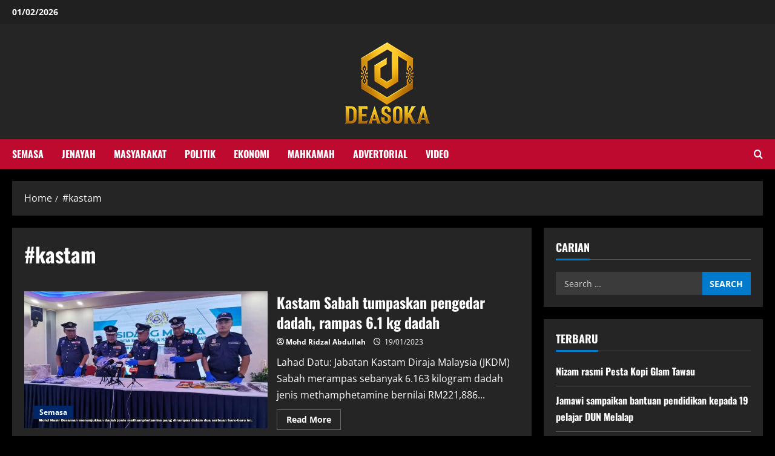

--- FILE ---
content_type: text/html; charset=UTF-8
request_url: https://deasoka.com/tag/kastam/
body_size: 14503
content:
<!doctype html>
<html lang="en-GB">

<head>
  <meta charset="UTF-8">
  <meta name="viewport" content="width=device-width, initial-scale=1">
  <link rel="profile" href="http://gmpg.org/xfn/11">

  <meta name='robots' content='index, follow, max-image-preview:large, max-snippet:-1, max-video-preview:-1' />
	<style>img:is([sizes="auto" i], [sizes^="auto," i]) { contain-intrinsic-size: 3000px 1500px }</style>
	<link rel='preload' href='https://deasoka.com/wp-content/themes/morenews/assets/fonts/oswald/oswald-regular.woff2' as='font' type='font/woff2' crossorigin='anonymous'>
<link rel='preload' href='https://deasoka.com/wp-content/themes/morenews/assets/fonts/oswald/oswald-700.woff2' as='font' type='font/woff2' crossorigin='anonymous'>
<link rel='preload' href='https://deasoka.com/wp-content/themes/morenews/assets/fonts/open-sans/open-sans-regular.woff2' as='font' type='font/woff2' crossorigin='anonymous'>
<link rel='preload' href='https://deasoka.com/wp-content/themes/morenews/assets/fonts/open-sans/open-sans-700.woff2' as='font' type='font/woff2' crossorigin='anonymous'>

	<!-- This site is optimized with the Yoast SEO plugin v26.2 - https://yoast.com/wordpress/plugins/seo/ -->
	<title>#kastam Archives - Deasoka</title>
	<link rel="canonical" href="https://deasoka.com/tag/kastam/" />
	<meta property="og:locale" content="en_GB" />
	<meta property="og:type" content="article" />
	<meta property="og:title" content="#kastam Archives - Deasoka" />
	<meta property="og:url" content="https://deasoka.com/tag/kastam/" />
	<meta property="og:site_name" content="Deasoka" />
	<meta name="twitter:card" content="summary_large_image" />
	<script type="application/ld+json" class="yoast-schema-graph">{"@context":"https://schema.org","@graph":[{"@type":"CollectionPage","@id":"https://deasoka.com/tag/kastam/","url":"https://deasoka.com/tag/kastam/","name":"#kastam Archives - Deasoka","isPartOf":{"@id":"https://deasoka.com/#website"},"primaryImageOfPage":{"@id":"https://deasoka.com/tag/kastam/#primaryimage"},"image":{"@id":"https://deasoka.com/tag/kastam/#primaryimage"},"thumbnailUrl":"https://deasoka.com/wp-content/uploads/2023/01/Picsart_23-01-19_17-19-31-307.jpg","breadcrumb":{"@id":"https://deasoka.com/tag/kastam/#breadcrumb"},"inLanguage":"en-GB"},{"@type":"ImageObject","inLanguage":"en-GB","@id":"https://deasoka.com/tag/kastam/#primaryimage","url":"https://deasoka.com/wp-content/uploads/2023/01/Picsart_23-01-19_17-19-31-307.jpg","contentUrl":"https://deasoka.com/wp-content/uploads/2023/01/Picsart_23-01-19_17-19-31-307.jpg","width":1918,"height":1080},{"@type":"BreadcrumbList","@id":"https://deasoka.com/tag/kastam/#breadcrumb","itemListElement":[{"@type":"ListItem","position":1,"name":"Home","item":"https://deasoka.com/"},{"@type":"ListItem","position":2,"name":"#kastam"}]},{"@type":"WebSite","@id":"https://deasoka.com/#website","url":"https://deasoka.com/","name":"Deasoka","description":"","publisher":{"@id":"https://deasoka.com/#organization"},"potentialAction":[{"@type":"SearchAction","target":{"@type":"EntryPoint","urlTemplate":"https://deasoka.com/?s={search_term_string}"},"query-input":{"@type":"PropertyValueSpecification","valueRequired":true,"valueName":"search_term_string"}}],"inLanguage":"en-GB"},{"@type":"Organization","@id":"https://deasoka.com/#organization","name":"Deasoka","url":"https://deasoka.com/","logo":{"@type":"ImageObject","inLanguage":"en-GB","@id":"https://deasoka.com/#/schema/logo/image/","url":"https://deasoka.com/wp-content/uploads/2025/08/cropped-Artboard-1-2.png","contentUrl":"https://deasoka.com/wp-content/uploads/2025/08/cropped-Artboard-1-2.png","width":150,"height":150,"caption":"Deasoka"},"image":{"@id":"https://deasoka.com/#/schema/logo/image/"}}]}</script>
	<!-- / Yoast SEO plugin. -->


<link rel='preconnect' href='https://fonts.googleapis.com' />
<link rel='preconnect' href='https://fonts.gstatic.com' />
<script type="text/javascript">
/* <![CDATA[ */
window._wpemojiSettings = {"baseUrl":"https:\/\/s.w.org\/images\/core\/emoji\/16.0.1\/72x72\/","ext":".png","svgUrl":"https:\/\/s.w.org\/images\/core\/emoji\/16.0.1\/svg\/","svgExt":".svg","source":{"concatemoji":"https:\/\/deasoka.com\/wp-includes\/js\/wp-emoji-release.min.js?ver=6.8.3"}};
/*! This file is auto-generated */
!function(s,n){var o,i,e;function c(e){try{var t={supportTests:e,timestamp:(new Date).valueOf()};sessionStorage.setItem(o,JSON.stringify(t))}catch(e){}}function p(e,t,n){e.clearRect(0,0,e.canvas.width,e.canvas.height),e.fillText(t,0,0);var t=new Uint32Array(e.getImageData(0,0,e.canvas.width,e.canvas.height).data),a=(e.clearRect(0,0,e.canvas.width,e.canvas.height),e.fillText(n,0,0),new Uint32Array(e.getImageData(0,0,e.canvas.width,e.canvas.height).data));return t.every(function(e,t){return e===a[t]})}function u(e,t){e.clearRect(0,0,e.canvas.width,e.canvas.height),e.fillText(t,0,0);for(var n=e.getImageData(16,16,1,1),a=0;a<n.data.length;a++)if(0!==n.data[a])return!1;return!0}function f(e,t,n,a){switch(t){case"flag":return n(e,"\ud83c\udff3\ufe0f\u200d\u26a7\ufe0f","\ud83c\udff3\ufe0f\u200b\u26a7\ufe0f")?!1:!n(e,"\ud83c\udde8\ud83c\uddf6","\ud83c\udde8\u200b\ud83c\uddf6")&&!n(e,"\ud83c\udff4\udb40\udc67\udb40\udc62\udb40\udc65\udb40\udc6e\udb40\udc67\udb40\udc7f","\ud83c\udff4\u200b\udb40\udc67\u200b\udb40\udc62\u200b\udb40\udc65\u200b\udb40\udc6e\u200b\udb40\udc67\u200b\udb40\udc7f");case"emoji":return!a(e,"\ud83e\udedf")}return!1}function g(e,t,n,a){var r="undefined"!=typeof WorkerGlobalScope&&self instanceof WorkerGlobalScope?new OffscreenCanvas(300,150):s.createElement("canvas"),o=r.getContext("2d",{willReadFrequently:!0}),i=(o.textBaseline="top",o.font="600 32px Arial",{});return e.forEach(function(e){i[e]=t(o,e,n,a)}),i}function t(e){var t=s.createElement("script");t.src=e,t.defer=!0,s.head.appendChild(t)}"undefined"!=typeof Promise&&(o="wpEmojiSettingsSupports",i=["flag","emoji"],n.supports={everything:!0,everythingExceptFlag:!0},e=new Promise(function(e){s.addEventListener("DOMContentLoaded",e,{once:!0})}),new Promise(function(t){var n=function(){try{var e=JSON.parse(sessionStorage.getItem(o));if("object"==typeof e&&"number"==typeof e.timestamp&&(new Date).valueOf()<e.timestamp+604800&&"object"==typeof e.supportTests)return e.supportTests}catch(e){}return null}();if(!n){if("undefined"!=typeof Worker&&"undefined"!=typeof OffscreenCanvas&&"undefined"!=typeof URL&&URL.createObjectURL&&"undefined"!=typeof Blob)try{var e="postMessage("+g.toString()+"("+[JSON.stringify(i),f.toString(),p.toString(),u.toString()].join(",")+"));",a=new Blob([e],{type:"text/javascript"}),r=new Worker(URL.createObjectURL(a),{name:"wpTestEmojiSupports"});return void(r.onmessage=function(e){c(n=e.data),r.terminate(),t(n)})}catch(e){}c(n=g(i,f,p,u))}t(n)}).then(function(e){for(var t in e)n.supports[t]=e[t],n.supports.everything=n.supports.everything&&n.supports[t],"flag"!==t&&(n.supports.everythingExceptFlag=n.supports.everythingExceptFlag&&n.supports[t]);n.supports.everythingExceptFlag=n.supports.everythingExceptFlag&&!n.supports.flag,n.DOMReady=!1,n.readyCallback=function(){n.DOMReady=!0}}).then(function(){return e}).then(function(){var e;n.supports.everything||(n.readyCallback(),(e=n.source||{}).concatemoji?t(e.concatemoji):e.wpemoji&&e.twemoji&&(t(e.twemoji),t(e.wpemoji)))}))}((window,document),window._wpemojiSettings);
/* ]]> */
</script>
<style id='wp-emoji-styles-inline-css' type='text/css'>

	img.wp-smiley, img.emoji {
		display: inline !important;
		border: none !important;
		box-shadow: none !important;
		height: 1em !important;
		width: 1em !important;
		margin: 0 0.07em !important;
		vertical-align: -0.1em !important;
		background: none !important;
		padding: 0 !important;
	}
</style>
<link rel='stylesheet' id='wp-block-library-css' href='https://deasoka.com/wp-includes/css/dist/block-library/style.min.css?ver=6.8.3' type='text/css' media='all' />
<style id='wp-block-library-theme-inline-css' type='text/css'>
.wp-block-audio :where(figcaption){color:#555;font-size:13px;text-align:center}.is-dark-theme .wp-block-audio :where(figcaption){color:#ffffffa6}.wp-block-audio{margin:0 0 1em}.wp-block-code{border:1px solid #ccc;border-radius:4px;font-family:Menlo,Consolas,monaco,monospace;padding:.8em 1em}.wp-block-embed :where(figcaption){color:#555;font-size:13px;text-align:center}.is-dark-theme .wp-block-embed :where(figcaption){color:#ffffffa6}.wp-block-embed{margin:0 0 1em}.blocks-gallery-caption{color:#555;font-size:13px;text-align:center}.is-dark-theme .blocks-gallery-caption{color:#ffffffa6}:root :where(.wp-block-image figcaption){color:#555;font-size:13px;text-align:center}.is-dark-theme :root :where(.wp-block-image figcaption){color:#ffffffa6}.wp-block-image{margin:0 0 1em}.wp-block-pullquote{border-bottom:4px solid;border-top:4px solid;color:currentColor;margin-bottom:1.75em}.wp-block-pullquote cite,.wp-block-pullquote footer,.wp-block-pullquote__citation{color:currentColor;font-size:.8125em;font-style:normal;text-transform:uppercase}.wp-block-quote{border-left:.25em solid;margin:0 0 1.75em;padding-left:1em}.wp-block-quote cite,.wp-block-quote footer{color:currentColor;font-size:.8125em;font-style:normal;position:relative}.wp-block-quote:where(.has-text-align-right){border-left:none;border-right:.25em solid;padding-left:0;padding-right:1em}.wp-block-quote:where(.has-text-align-center){border:none;padding-left:0}.wp-block-quote.is-large,.wp-block-quote.is-style-large,.wp-block-quote:where(.is-style-plain){border:none}.wp-block-search .wp-block-search__label{font-weight:700}.wp-block-search__button{border:1px solid #ccc;padding:.375em .625em}:where(.wp-block-group.has-background){padding:1.25em 2.375em}.wp-block-separator.has-css-opacity{opacity:.4}.wp-block-separator{border:none;border-bottom:2px solid;margin-left:auto;margin-right:auto}.wp-block-separator.has-alpha-channel-opacity{opacity:1}.wp-block-separator:not(.is-style-wide):not(.is-style-dots){width:100px}.wp-block-separator.has-background:not(.is-style-dots){border-bottom:none;height:1px}.wp-block-separator.has-background:not(.is-style-wide):not(.is-style-dots){height:2px}.wp-block-table{margin:0 0 1em}.wp-block-table td,.wp-block-table th{word-break:normal}.wp-block-table :where(figcaption){color:#555;font-size:13px;text-align:center}.is-dark-theme .wp-block-table :where(figcaption){color:#ffffffa6}.wp-block-video :where(figcaption){color:#555;font-size:13px;text-align:center}.is-dark-theme .wp-block-video :where(figcaption){color:#ffffffa6}.wp-block-video{margin:0 0 1em}:root :where(.wp-block-template-part.has-background){margin-bottom:0;margin-top:0;padding:1.25em 2.375em}
</style>
<style id='global-styles-inline-css' type='text/css'>
:root{--wp--preset--aspect-ratio--square: 1;--wp--preset--aspect-ratio--4-3: 4/3;--wp--preset--aspect-ratio--3-4: 3/4;--wp--preset--aspect-ratio--3-2: 3/2;--wp--preset--aspect-ratio--2-3: 2/3;--wp--preset--aspect-ratio--16-9: 16/9;--wp--preset--aspect-ratio--9-16: 9/16;--wp--preset--color--black: #000000;--wp--preset--color--cyan-bluish-gray: #abb8c3;--wp--preset--color--white: #ffffff;--wp--preset--color--pale-pink: #f78da7;--wp--preset--color--vivid-red: #cf2e2e;--wp--preset--color--luminous-vivid-orange: #ff6900;--wp--preset--color--luminous-vivid-amber: #fcb900;--wp--preset--color--light-green-cyan: #7bdcb5;--wp--preset--color--vivid-green-cyan: #00d084;--wp--preset--color--pale-cyan-blue: #8ed1fc;--wp--preset--color--vivid-cyan-blue: #0693e3;--wp--preset--color--vivid-purple: #9b51e0;--wp--preset--gradient--vivid-cyan-blue-to-vivid-purple: linear-gradient(135deg,rgba(6,147,227,1) 0%,rgb(155,81,224) 100%);--wp--preset--gradient--light-green-cyan-to-vivid-green-cyan: linear-gradient(135deg,rgb(122,220,180) 0%,rgb(0,208,130) 100%);--wp--preset--gradient--luminous-vivid-amber-to-luminous-vivid-orange: linear-gradient(135deg,rgba(252,185,0,1) 0%,rgba(255,105,0,1) 100%);--wp--preset--gradient--luminous-vivid-orange-to-vivid-red: linear-gradient(135deg,rgba(255,105,0,1) 0%,rgb(207,46,46) 100%);--wp--preset--gradient--very-light-gray-to-cyan-bluish-gray: linear-gradient(135deg,rgb(238,238,238) 0%,rgb(169,184,195) 100%);--wp--preset--gradient--cool-to-warm-spectrum: linear-gradient(135deg,rgb(74,234,220) 0%,rgb(151,120,209) 20%,rgb(207,42,186) 40%,rgb(238,44,130) 60%,rgb(251,105,98) 80%,rgb(254,248,76) 100%);--wp--preset--gradient--blush-light-purple: linear-gradient(135deg,rgb(255,206,236) 0%,rgb(152,150,240) 100%);--wp--preset--gradient--blush-bordeaux: linear-gradient(135deg,rgb(254,205,165) 0%,rgb(254,45,45) 50%,rgb(107,0,62) 100%);--wp--preset--gradient--luminous-dusk: linear-gradient(135deg,rgb(255,203,112) 0%,rgb(199,81,192) 50%,rgb(65,88,208) 100%);--wp--preset--gradient--pale-ocean: linear-gradient(135deg,rgb(255,245,203) 0%,rgb(182,227,212) 50%,rgb(51,167,181) 100%);--wp--preset--gradient--electric-grass: linear-gradient(135deg,rgb(202,248,128) 0%,rgb(113,206,126) 100%);--wp--preset--gradient--midnight: linear-gradient(135deg,rgb(2,3,129) 0%,rgb(40,116,252) 100%);--wp--preset--font-size--small: 13px;--wp--preset--font-size--medium: 20px;--wp--preset--font-size--large: 36px;--wp--preset--font-size--x-large: 42px;--wp--preset--spacing--20: 0.44rem;--wp--preset--spacing--30: 0.67rem;--wp--preset--spacing--40: 1rem;--wp--preset--spacing--50: 1.5rem;--wp--preset--spacing--60: 2.25rem;--wp--preset--spacing--70: 3.38rem;--wp--preset--spacing--80: 5.06rem;--wp--preset--shadow--natural: 6px 6px 9px rgba(0, 0, 0, 0.2);--wp--preset--shadow--deep: 12px 12px 50px rgba(0, 0, 0, 0.4);--wp--preset--shadow--sharp: 6px 6px 0px rgba(0, 0, 0, 0.2);--wp--preset--shadow--outlined: 6px 6px 0px -3px rgba(255, 255, 255, 1), 6px 6px rgba(0, 0, 0, 1);--wp--preset--shadow--crisp: 6px 6px 0px rgba(0, 0, 0, 1);}:root { --wp--style--global--content-size: 740px;--wp--style--global--wide-size: 1300px; }:where(body) { margin: 0; }.wp-site-blocks > .alignleft { float: left; margin-right: 2em; }.wp-site-blocks > .alignright { float: right; margin-left: 2em; }.wp-site-blocks > .aligncenter { justify-content: center; margin-left: auto; margin-right: auto; }:where(.wp-site-blocks) > * { margin-block-start: 24px; margin-block-end: 0; }:where(.wp-site-blocks) > :first-child { margin-block-start: 0; }:where(.wp-site-blocks) > :last-child { margin-block-end: 0; }:root { --wp--style--block-gap: 24px; }:root :where(.is-layout-flow) > :first-child{margin-block-start: 0;}:root :where(.is-layout-flow) > :last-child{margin-block-end: 0;}:root :where(.is-layout-flow) > *{margin-block-start: 24px;margin-block-end: 0;}:root :where(.is-layout-constrained) > :first-child{margin-block-start: 0;}:root :where(.is-layout-constrained) > :last-child{margin-block-end: 0;}:root :where(.is-layout-constrained) > *{margin-block-start: 24px;margin-block-end: 0;}:root :where(.is-layout-flex){gap: 24px;}:root :where(.is-layout-grid){gap: 24px;}.is-layout-flow > .alignleft{float: left;margin-inline-start: 0;margin-inline-end: 2em;}.is-layout-flow > .alignright{float: right;margin-inline-start: 2em;margin-inline-end: 0;}.is-layout-flow > .aligncenter{margin-left: auto !important;margin-right: auto !important;}.is-layout-constrained > .alignleft{float: left;margin-inline-start: 0;margin-inline-end: 2em;}.is-layout-constrained > .alignright{float: right;margin-inline-start: 2em;margin-inline-end: 0;}.is-layout-constrained > .aligncenter{margin-left: auto !important;margin-right: auto !important;}.is-layout-constrained > :where(:not(.alignleft):not(.alignright):not(.alignfull)){max-width: var(--wp--style--global--content-size);margin-left: auto !important;margin-right: auto !important;}.is-layout-constrained > .alignwide{max-width: var(--wp--style--global--wide-size);}body .is-layout-flex{display: flex;}.is-layout-flex{flex-wrap: wrap;align-items: center;}.is-layout-flex > :is(*, div){margin: 0;}body .is-layout-grid{display: grid;}.is-layout-grid > :is(*, div){margin: 0;}body{padding-top: 0px;padding-right: 0px;padding-bottom: 0px;padding-left: 0px;}a:where(:not(.wp-element-button)){text-decoration: none;}:root :where(.wp-element-button, .wp-block-button__link){background-color: #32373c;border-width: 0;color: #fff;font-family: inherit;font-size: inherit;line-height: inherit;padding: calc(0.667em + 2px) calc(1.333em + 2px);text-decoration: none;}.has-black-color{color: var(--wp--preset--color--black) !important;}.has-cyan-bluish-gray-color{color: var(--wp--preset--color--cyan-bluish-gray) !important;}.has-white-color{color: var(--wp--preset--color--white) !important;}.has-pale-pink-color{color: var(--wp--preset--color--pale-pink) !important;}.has-vivid-red-color{color: var(--wp--preset--color--vivid-red) !important;}.has-luminous-vivid-orange-color{color: var(--wp--preset--color--luminous-vivid-orange) !important;}.has-luminous-vivid-amber-color{color: var(--wp--preset--color--luminous-vivid-amber) !important;}.has-light-green-cyan-color{color: var(--wp--preset--color--light-green-cyan) !important;}.has-vivid-green-cyan-color{color: var(--wp--preset--color--vivid-green-cyan) !important;}.has-pale-cyan-blue-color{color: var(--wp--preset--color--pale-cyan-blue) !important;}.has-vivid-cyan-blue-color{color: var(--wp--preset--color--vivid-cyan-blue) !important;}.has-vivid-purple-color{color: var(--wp--preset--color--vivid-purple) !important;}.has-black-background-color{background-color: var(--wp--preset--color--black) !important;}.has-cyan-bluish-gray-background-color{background-color: var(--wp--preset--color--cyan-bluish-gray) !important;}.has-white-background-color{background-color: var(--wp--preset--color--white) !important;}.has-pale-pink-background-color{background-color: var(--wp--preset--color--pale-pink) !important;}.has-vivid-red-background-color{background-color: var(--wp--preset--color--vivid-red) !important;}.has-luminous-vivid-orange-background-color{background-color: var(--wp--preset--color--luminous-vivid-orange) !important;}.has-luminous-vivid-amber-background-color{background-color: var(--wp--preset--color--luminous-vivid-amber) !important;}.has-light-green-cyan-background-color{background-color: var(--wp--preset--color--light-green-cyan) !important;}.has-vivid-green-cyan-background-color{background-color: var(--wp--preset--color--vivid-green-cyan) !important;}.has-pale-cyan-blue-background-color{background-color: var(--wp--preset--color--pale-cyan-blue) !important;}.has-vivid-cyan-blue-background-color{background-color: var(--wp--preset--color--vivid-cyan-blue) !important;}.has-vivid-purple-background-color{background-color: var(--wp--preset--color--vivid-purple) !important;}.has-black-border-color{border-color: var(--wp--preset--color--black) !important;}.has-cyan-bluish-gray-border-color{border-color: var(--wp--preset--color--cyan-bluish-gray) !important;}.has-white-border-color{border-color: var(--wp--preset--color--white) !important;}.has-pale-pink-border-color{border-color: var(--wp--preset--color--pale-pink) !important;}.has-vivid-red-border-color{border-color: var(--wp--preset--color--vivid-red) !important;}.has-luminous-vivid-orange-border-color{border-color: var(--wp--preset--color--luminous-vivid-orange) !important;}.has-luminous-vivid-amber-border-color{border-color: var(--wp--preset--color--luminous-vivid-amber) !important;}.has-light-green-cyan-border-color{border-color: var(--wp--preset--color--light-green-cyan) !important;}.has-vivid-green-cyan-border-color{border-color: var(--wp--preset--color--vivid-green-cyan) !important;}.has-pale-cyan-blue-border-color{border-color: var(--wp--preset--color--pale-cyan-blue) !important;}.has-vivid-cyan-blue-border-color{border-color: var(--wp--preset--color--vivid-cyan-blue) !important;}.has-vivid-purple-border-color{border-color: var(--wp--preset--color--vivid-purple) !important;}.has-vivid-cyan-blue-to-vivid-purple-gradient-background{background: var(--wp--preset--gradient--vivid-cyan-blue-to-vivid-purple) !important;}.has-light-green-cyan-to-vivid-green-cyan-gradient-background{background: var(--wp--preset--gradient--light-green-cyan-to-vivid-green-cyan) !important;}.has-luminous-vivid-amber-to-luminous-vivid-orange-gradient-background{background: var(--wp--preset--gradient--luminous-vivid-amber-to-luminous-vivid-orange) !important;}.has-luminous-vivid-orange-to-vivid-red-gradient-background{background: var(--wp--preset--gradient--luminous-vivid-orange-to-vivid-red) !important;}.has-very-light-gray-to-cyan-bluish-gray-gradient-background{background: var(--wp--preset--gradient--very-light-gray-to-cyan-bluish-gray) !important;}.has-cool-to-warm-spectrum-gradient-background{background: var(--wp--preset--gradient--cool-to-warm-spectrum) !important;}.has-blush-light-purple-gradient-background{background: var(--wp--preset--gradient--blush-light-purple) !important;}.has-blush-bordeaux-gradient-background{background: var(--wp--preset--gradient--blush-bordeaux) !important;}.has-luminous-dusk-gradient-background{background: var(--wp--preset--gradient--luminous-dusk) !important;}.has-pale-ocean-gradient-background{background: var(--wp--preset--gradient--pale-ocean) !important;}.has-electric-grass-gradient-background{background: var(--wp--preset--gradient--electric-grass) !important;}.has-midnight-gradient-background{background: var(--wp--preset--gradient--midnight) !important;}.has-small-font-size{font-size: var(--wp--preset--font-size--small) !important;}.has-medium-font-size{font-size: var(--wp--preset--font-size--medium) !important;}.has-large-font-size{font-size: var(--wp--preset--font-size--large) !important;}.has-x-large-font-size{font-size: var(--wp--preset--font-size--x-large) !important;}
:root :where(.wp-block-pullquote){font-size: 1.5em;line-height: 1.6;}
</style>
<link rel='stylesheet' id='bootstrap-css' href='https://deasoka.com/wp-content/themes/morenews/assets/bootstrap/css/bootstrap.min.css?ver=2.1.7' type='text/css' media='all' />
<link rel='stylesheet' id='morenews-style-css' href='https://deasoka.com/wp-content/themes/morenews/style.min.css?ver=2.1.7' type='text/css' media='all' />
<style id='morenews-style-inline-css' type='text/css'>
body.aft-dark-mode #sidr,body.aft-dark-mode,body.aft-dark-mode.custom-background,body.aft-dark-mode #af-preloader{background-color:#000000;} body.aft-default-mode #sidr,body.aft-default-mode #af-preloader,body.aft-default-mode{background-color:#0a0a0a;} .frm_style_formidable-style.with_frm_style .frm_compact .frm_dropzone.dz-clickable .dz-message,.frm_style_formidable-style.with_frm_style input[type=submit],.frm_style_formidable-style.with_frm_style .frm_submit input[type=button],.frm_style_formidable-style.with_frm_style .frm_submit button,.frm_form_submit_style,.frm_style_formidable-style.with_frm_style .frm-edit-page-btn,.woocommerce #respond input#submit.disabled,.woocommerce #respond input#submit:disabled,.woocommerce #respond input#submit:disabled[disabled],.woocommerce a.button.disabled,.woocommerce a.button:disabled,.woocommerce a.button:disabled[disabled],.woocommerce button.button.disabled,.woocommerce button.button:disabled,.woocommerce button.button:disabled[disabled],.woocommerce input.button.disabled,.woocommerce input.button:disabled,.woocommerce input.button:disabled[disabled],.woocommerce #respond input#submit,.woocommerce a.button,.woocommerce button.button,.woocommerce input.button,.woocommerce #respond input#submit.alt,.woocommerce a.button.alt,.woocommerce button.button.alt,.woocommerce input.button.alt,.woocommerce-account .addresses .title .edit,:root .wc-block-featured-product__link :where(.wp-element-button,.wp-block-button__link),:root .wc-block-featured-category__link :where(.wp-element-button,.wp-block-button__link),hustle-button,button.wc-block-mini-cart__button,.wc-block-checkout .wp-block-button__link,.wp-block-button.wc-block-components-product-button .wp-block-button__link,.wc-block-grid__product-add-to-cart.wp-block-button .wp-block-button__link,body .wc-block-components-button,.wc-block-grid .wp-block-button__link,.woocommerce-notices-wrapper .button,body .woocommerce-notices-wrapper .button:hover,body.woocommerce .single_add_to_cart_button.button:hover,body.woocommerce a.button.add_to_cart_button:hover,.widget-title-fill-and-border .wp-block-search__label,.widget-title-fill-and-border .wp-block-group .wp-block-heading,.widget-title-fill-and-no-border .wp-block-search__label,.widget-title-fill-and-no-border .wp-block-group .wp-block-heading,.widget-title-fill-and-border .wp_post_author_widget .widget-title .header-after,.widget-title-fill-and-border .widget-title .heading-line,.widget-title-fill-and-border .aft-posts-tabs-panel .nav-tabs>li>a.active,.widget-title-fill-and-border .aft-main-banner-wrapper .widget-title .heading-line ,.widget-title-fill-and-no-border .wp_post_author_widget .widget-title .header-after,.widget-title-fill-and-no-border .widget-title .heading-line,.widget-title-fill-and-no-border .aft-posts-tabs-panel .nav-tabs>li>a.active,.widget-title-fill-and-no-border .aft-main-banner-wrapper .widget-title .heading-line,a.sidr-class-sidr-button-close,body.widget-title-border-bottom .header-after1 .heading-line-before,body.widget-title-border-bottom .widget-title .heading-line-before,.widget-title-border-center .wp-block-search__label::after,.widget-title-border-center .wp-block-group .wp-block-heading::after,.widget-title-border-center .wp_post_author_widget .widget-title .heading-line-before,.widget-title-border-center .aft-posts-tabs-panel .nav-tabs>li>a.active::after,.widget-title-border-center .wp_post_author_widget .widget-title .header-after::after,.widget-title-border-center .widget-title .heading-line-after,.widget-title-border-bottom .wp-block-search__label::after,.widget-title-border-bottom .wp-block-group .wp-block-heading::after,.widget-title-border-bottom .heading-line::before,.widget-title-border-bottom .wp-post-author-wrap .header-after::before,.widget-title-border-bottom .aft-posts-tabs-panel .nav-tabs>li>a.active span::after,.aft-dark-mode .is-style-fill a.wp-block-button__link:not(.has-background),.aft-default-mode .is-style-fill a.wp-block-button__link:not(.has-background),a.comment-reply-link,body.aft-default-mode .reply a,body.aft-dark-mode .reply a,.aft-popular-taxonomies-lists span::before ,#loader-wrapper div,span.heading-line::before,.wp-post-author-wrap .header-after::before,body.aft-dark-mode input[type="button"],body.aft-dark-mode input[type="reset"],body.aft-dark-mode input[type="submit"],body.aft-dark-mode .inner-suscribe input[type=submit],body.aft-default-mode input[type="button"],body.aft-default-mode input[type="reset"],body.aft-default-mode input[type="submit"],body.aft-default-mode .inner-suscribe input[type=submit],.woocommerce-product-search button[type="submit"],input.search-submit,.wp-block-search__button,.af-youtube-slider .af-video-wrap .af-bg-play i,.af-youtube-video-list .entry-header-yt-video-wrapper .af-yt-video-play i,.af-post-format i,body .btn-style1 a:visited,body .btn-style1 a,body .morenews-pagination .nav-links .page-numbers.current,body #scroll-up,button,body article.sticky .read-single:before,.aft-readmore-wrapper a.aft-readmore:hover,body.aft-dark-mode .aft-readmore-wrapper a.aft-readmore:hover,footer.site-footer .aft-readmore-wrapper a.aft-readmore:hover,.aft-readmore-wrapper a.aft-readmore:hover,body .trending-posts-vertical .trending-no{background-color:#0a0000;} div.wpforms-container-full button[type=submit]:hover,div.wpforms-container-full button[type=submit]:not(:hover):not(:active){background-color:#0a0000 !important;} .grid-design-texts-over-image .aft-readmore-wrapper a.aft-readmore:hover,.aft-readmore-wrapper a.aft-readmore:hover,body.aft-dark-mode .aft-readmore-wrapper a.aft-readmore:hover,body.aft-default-mode .aft-readmore-wrapper a.aft-readmore:hover,body.single .entry-header .aft-post-excerpt-and-meta .post-excerpt,body.aft-dark-mode.single span.tags-links a:hover,.morenews-pagination .nav-links .page-numbers.current,.aft-readmore-wrapper a.aft-readmore:hover,p.awpa-more-posts a:hover{border-color:#0a0000;} .wp-post-author-meta .wp-post-author-meta-more-posts a.awpa-more-posts:hover{border-color:#0a0000;} body:not(.rtl) .aft-popular-taxonomies-lists span::after{border-left-color:#0a0000;} body.rtl .aft-popular-taxonomies-lists span::after{border-right-color:#0a0000;} .widget-title-fill-and-no-border .wp-block-search__label::after,.widget-title-fill-and-no-border .wp-block-group .wp-block-heading::after,.widget-title-fill-and-no-border .aft-posts-tabs-panel .nav-tabs>li a.active::after,.widget-title-fill-and-no-border .morenews-widget .widget-title::before,.widget-title-fill-and-no-border .morenews-customizer .widget-title::before{border-top-color:#0a0000;} .woocommerce div.product .woocommerce-tabs ul.tabs li.active,#scroll-up::after,.aft-dark-mode #loader,.aft-default-mode #loader{border-bottom-color:#0a0000;} footer.site-footer .wp-calendar-nav a:hover,footer.site-footer .wp-block-latest-comments__comment-meta a:hover,.aft-dark-mode .tagcloud a:hover,.aft-dark-mode .widget ul.menu >li a:hover,.aft-dark-mode .widget > ul > li a:hover,.banner-exclusive-posts-wrapper a:hover,.list-style .read-title h3 a:hover,.grid-design-default .read-title h3 a:hover,body.aft-dark-mode .banner-exclusive-posts-wrapper a:hover,body.aft-dark-mode .banner-exclusive-posts-wrapper a:visited:hover,body.aft-default-mode .banner-exclusive-posts-wrapper a:hover,body.aft-default-mode .banner-exclusive-posts-wrapper a:visited:hover,body.wp-post-author-meta .awpa-display-name a:hover,.widget_text a ,.post-description a:not(.aft-readmore),.post-description a:not(.aft-readmore):visited,.wp_post_author_widget .wp-post-author-meta .awpa-display-name a:hover,.wp-post-author-meta .wp-post-author-meta-more-posts a.awpa-more-posts:hover,body.aft-default-mode .af-breadcrumbs a:hover,body.aft-dark-mode .af-breadcrumbs a:hover,body .wp-block-latest-comments li.wp-block-latest-comments__comment a:hover,body .site-footer .color-pad .read-title h3 a:hover,body.aft-dark-mode #secondary .morenews-widget ul[class*="wp-block-"] a:hover,body.aft-dark-mode #secondary .morenews-widget ol[class*="wp-block-"] a:hover,body.aft-dark-mode a.post-edit-link:hover,body.aft-default-mode #secondary .morenews-widget ul[class*="wp-block-"] a:hover,body.aft-default-mode #secondary .morenews-widget ol[class*="wp-block-"] a:hover,body.aft-default-mode a.post-edit-link:hover,body.aft-default-mode #secondary .widget > ul > li a:hover,body.aft-default-mode footer.comment-meta a:hover,body.aft-dark-mode footer.comment-meta a:hover,body.aft-default-mode .comment-form a:hover,body.aft-dark-mode .comment-form a:hover,body.aft-dark-mode .entry-content > .wp-block-tag-cloud a:not(.has-text-color):hover,body.aft-default-mode .entry-content > .wp-block-tag-cloud a:not(.has-text-color):hover,body.aft-dark-mode .entry-content .wp-block-archives-list.wp-block-archives a:not(.has-text-color):hover,body.aft-default-mode .entry-content .wp-block-archives-list.wp-block-archives a:not(.has-text-color):hover,body.aft-dark-mode .entry-content .wp-block-latest-posts a:not(.has-text-color):hover,body.aft-dark-mode .entry-content .wp-block-categories-list.wp-block-categories a:not(.has-text-color):hover,body.aft-default-mode .entry-content .wp-block-latest-posts a:not(.has-text-color):hover,body.aft-default-mode .entry-content .wp-block-categories-list.wp-block-categories a:not(.has-text-color):hover,.aft-default-mode .wp-block-archives-list.wp-block-archives a:not(.has-text-color):hover,.aft-default-mode .wp-block-latest-posts a:not(.has-text-color):hover,.aft-default-mode .wp-block-categories-list.wp-block-categories a:not(.has-text-color):hover,.aft-default-mode .wp-block-latest-comments li.wp-block-latest-comments__comment a:hover,.aft-dark-mode .wp-block-archives-list.wp-block-archives a:not(.has-text-color):hover,.aft-dark-mode .wp-block-latest-posts a:not(.has-text-color):hover,.aft-dark-mode .wp-block-categories-list.wp-block-categories a:not(.has-text-color):hover,.aft-dark-mode .wp-block-latest-comments li.wp-block-latest-comments__comment a:hover,body.aft-dark-mode .morenews-pagination .nav-links a.page-numbers:hover,body.aft-default-mode .morenews-pagination .nav-links a.page-numbers:hover,body.aft-default-mode .aft-popular-taxonomies-lists ul li a:hover ,body.aft-dark-mode .aft-popular-taxonomies-lists ul li a:hover,body.aft-dark-mode .wp-calendar-nav a,body .entry-content > .wp-block-heading a:not(.has-link-color),body .entry-content > ul a,body .entry-content > ol a,body .entry-content > p a ,body.aft-default-mode p.logged-in-as a,body.aft-dark-mode p.logged-in-as a,body.aft-dark-mode .woocommerce-loop-product__title:hover,body.aft-default-mode .woocommerce-loop-product__title:hover,a:hover,p a,.stars a:active,.stars a:focus,.morenews-widget.widget_text a,body.aft-default-mode .wp-block-latest-comments li.wp-block-latest-comments__comment a:hover,body.aft-dark-mode .wp-block-latest-comments li.wp-block-latest-comments__comment a:hover,.entry-content .wp-block-latest-comments a:not(.has-text-color):hover,.wc-block-grid__product .wc-block-grid__product-link:focus,body.aft-default-mode .entry-content h1:not(.has-link-color):not(.wp-block-post-title) a,body.aft-default-mode .entry-content h2:not(.has-link-color):not(.wp-block-post-title) a,body.aft-default-mode .entry-content h3:not(.has-link-color):not(.wp-block-post-title) a,body.aft-default-mode .entry-content h4:not(.has-link-color):not(.wp-block-post-title) a,body.aft-default-mode .entry-content h5:not(.has-link-color):not(.wp-block-post-title) a,body.aft-default-mode .entry-content h6:not(.has-link-color):not(.wp-block-post-title) a,body.aft-dark-mode .entry-content h1:not(.has-link-color):not(.wp-block-post-title) a,body.aft-dark-mode .entry-content h2:not(.has-link-color):not(.wp-block-post-title) a,body.aft-dark-mode .entry-content h3:not(.has-link-color):not(.wp-block-post-title) a,body.aft-dark-mode .entry-content h4:not(.has-link-color):not(.wp-block-post-title) a,body.aft-dark-mode .entry-content h5:not(.has-link-color):not(.wp-block-post-title) a,body.aft-dark-mode .entry-content h6:not(.has-link-color):not(.wp-block-post-title) a,body.aft-default-mode .comment-content a,body.aft-dark-mode .comment-content a,body.aft-default-mode .post-excerpt a,body.aft-dark-mode .post-excerpt a,body.aft-default-mode .wp-block-tag-cloud a:hover,body.aft-default-mode .tagcloud a:hover,body.aft-default-mode.single span.tags-links a:hover,body.aft-default-mode p.awpa-more-posts a:hover,body.aft-default-mode p.awpa-website a:hover ,body.aft-default-mode .wp-post-author-meta h4 a:hover,body.aft-default-mode .widget ul.menu >li a:hover,body.aft-default-mode .widget > ul > li a:hover,body.aft-default-mode .nav-links a:hover,body.aft-default-mode ul.trail-items li a:hover,body.aft-dark-mode .wp-block-tag-cloud a:hover,body.aft-dark-mode .tagcloud a:hover,body.aft-dark-mode.single span.tags-links a:hover,body.aft-dark-mode p.awpa-more-posts a:hover,body.aft-dark-mode p.awpa-website a:hover ,body.aft-dark-mode .widget ul.menu >li a:hover,body.aft-dark-mode .nav-links a:hover,body.aft-dark-mode ul.trail-items li a:hover{color:#0a0000;} @media only screen and (min-width:992px){body.aft-default-mode .morenews-header .main-navigation .menu-desktop > ul > li:hover > a:before,body.aft-default-mode .morenews-header .main-navigation .menu-desktop > ul > li.current-menu-item > a:before{background-color:#0a0000;} } .woocommerce-product-search button[type="submit"],input.search-submit{background-color:#0a0000;} .aft-dark-mode .entry-content a:hover,.aft-dark-mode .entry-content a:focus,.aft-dark-mode .entry-content a:active,.wp-calendar-nav a,#wp-calendar tbody td a,body.aft-dark-mode #wp-calendar tbody td#today,body.aft-default-mode #wp-calendar tbody td#today,body.aft-default-mode .entry-content > .wp-block-heading a:not(.has-link-color),body.aft-dark-mode .entry-content > .wp-block-heading a:not(.has-link-color),body .entry-content > ul a,body .entry-content > ul a:visited,body .entry-content > ol a,body .entry-content > ol a:visited,body .entry-content > p a,body .entry-content > p a:visited{color:#0a0000;} .woocommerce-product-search button[type="submit"],input.search-submit,body.single span.tags-links a:hover,body .entry-content > .wp-block-heading a:not(.has-link-color),body .entry-content > ul a,body .entry-content > ul a:visited,body .entry-content > ol a,body .entry-content > ol a:visited,body .entry-content > p a,body .entry-content > p a:visited{border-color:#0a0000;} @media only screen and (min-width:993px){.main-navigation .menu-desktop > li.current-menu-item::after,.main-navigation .menu-desktop > ul > li.current-menu-item::after,.main-navigation .menu-desktop > li::after,.main-navigation .menu-desktop > ul > li::after{background-color:#0a0000;} } .site-branding .site-title{font-family:Oswald;} body,button,input,select,optgroup,.cat-links li a,.min-read,.af-social-contacts .social-widget-menu .screen-reader-text,textarea{font-family:Open Sans;} .wp-block-tag-cloud a,.tagcloud a,body span.hustle-title,.wp-block-blockspare-blockspare-tabs .bs-tabs-title-list li a.bs-tab-title,.navigation.post-navigation .nav-links a,div.custom-menu-link > a,.exclusive-posts .exclusive-now span,.aft-popular-taxonomies-lists span,.exclusive-posts a,.aft-posts-tabs-panel .nav-tabs>li>a,.widget-title-border-bottom .aft-posts-tabs-panel .nav-tabs>li>a,.nav-tabs>li,.widget ul ul li,.widget ul.menu >li ,.widget > ul > li,.wp-block-search__label,.wp-block-latest-posts.wp-block-latest-posts__list li,.wp-block-latest-comments li.wp-block-latest-comments__comment,.wp-block-group ul li a,.main-navigation ul li a,h1,h2,h3,h4,h5,h6{font-family:Oswald;} <!-- .elementor-page .elementor-section.elementor-section-full_width > .elementor-container,.elementor-page .elementor-section.elementor-section-boxed > .elementor-container,.elementor-default .elementor-section.elementor-section-full_width > .elementor-container,.elementor-default .elementor-section.elementor-section-boxed > .elementor-container{max-width:1300px;} --> .container-wrapper .elementor{max-width:100%;} .full-width-content .elementor-section-stretched,.align-content-left .elementor-section-stretched,.align-content-right .elementor-section-stretched{max-width:100%;left:0 !important;}
</style>
<link rel='stylesheet' id='centralnews-css' href='https://deasoka.com/wp-content/themes/centralnews/style.css?ver=2.1.7' type='text/css' media='all' />
<link rel='stylesheet' id='aft-icons-css' href='https://deasoka.com/wp-content/themes/morenews/assets/icons/style.css?ver=6.8.3' type='text/css' media='all' />
<link rel='stylesheet' id='slick-css' href='https://deasoka.com/wp-content/themes/morenews/assets/slick/css/slick.min.css?ver=6.8.3' type='text/css' media='all' />
<link rel='stylesheet' id='sidr-css' href='https://deasoka.com/wp-content/themes/morenews/assets/sidr/css/jquery.sidr.dark.css?ver=6.8.3' type='text/css' media='all' />
<link rel='stylesheet' id='magnific-popup-css' href='https://deasoka.com/wp-content/themes/morenews/assets/magnific-popup/magnific-popup.css?ver=6.8.3' type='text/css' media='all' />
<script type="text/javascript" src="https://deasoka.com/wp-includes/js/jquery/jquery.min.js?ver=3.7.1" id="jquery-core-js"></script>
<script type="text/javascript" src="https://deasoka.com/wp-includes/js/jquery/jquery-migrate.min.js?ver=3.4.1" id="jquery-migrate-js"></script>
<script type="text/javascript" src="https://deasoka.com/wp-content/themes/morenews/assets/background-script.js?ver=2.1.7" id="morenews-background-script-js"></script>
<link rel="https://api.w.org/" href="https://deasoka.com/wp-json/" /><link rel="alternate" title="JSON" type="application/json" href="https://deasoka.com/wp-json/wp/v2/tags/1591" /><link rel="EditURI" type="application/rsd+xml" title="RSD" href="https://deasoka.com/xmlrpc.php?rsd" />
<meta name="generator" content="WordPress 6.8.3" />
    <style type="text/css">
      body .af-header-image.data-bg:before {
        opacity: 0;
      }

      .site-title,
      .site-description {
        position: absolute;
        clip: rect(1px, 1px, 1px, 1px);
        display: none;
      }

          </style>
<style type="text/css" id="custom-background-css">
body.custom-background { background-color: #0a0a0a; }
</style>
	<link rel="icon" href="https://deasoka.com/wp-content/uploads/2021/07/cropped-IMG-20210705-WA0037-32x32.jpg" sizes="32x32" />
<link rel="icon" href="https://deasoka.com/wp-content/uploads/2021/07/cropped-IMG-20210705-WA0037-192x192.jpg" sizes="192x192" />
<link rel="apple-touch-icon" href="https://deasoka.com/wp-content/uploads/2021/07/cropped-IMG-20210705-WA0037-180x180.jpg" />
<meta name="msapplication-TileImage" content="https://deasoka.com/wp-content/uploads/2021/07/cropped-IMG-20210705-WA0037-270x270.jpg" />
		<style type="text/css" id="wp-custom-css">
			/* sembunyikan baris JSON yang muncul di bawah artikel */
div.entry-content pre, div.entry-content .json-output, .post-meta-json {
  display: none !important;
}		</style>
		</head>

<body class="archive tag tag-kastam tag-1591 custom-background wp-custom-logo wp-embed-responsive wp-theme-morenews wp-child-theme-centralnews hfeed  aft-sticky-header aft-dark-mode aft-header-layout-centered header-image-default widget-title-border-bottom default-content-layout align-content-left af-wide-layout">
  
  
  <div id="page" class="site af-whole-wrapper">
    <a class="skip-link screen-reader-text" href="#content">Skip to content</a>

    
    <header id="masthead" class="header-layout-centered morenews-header">
        
    <div class="top-header">
        <div class="container-wrapper">
            <div class="top-bar-flex">
                <div class="top-bar-left col-2">

                    <div class="date-bar-left">
                              <span class="topbar-date">
        01/02/2026      </span>
                        </div>
                </div>
                <div class="top-bar-right col-2">
                    <div class="aft-small-social-menu">
                                                  </div>
                </div>
            </div>
        </div>
    </div>
<div class="mid-header-wrapper " >

    <div class="mid-header">
        <div class="container-wrapper">
                        <div class="mid-bar-flex">
                <div class="logo">
                        <div class="site-branding ">
      <a href="https://deasoka.com/" class="custom-logo-link" rel="home"><img width="150" height="150" src="https://deasoka.com/wp-content/uploads/2025/08/cropped-Artboard-1-2.png" class="custom-logo" alt="Deasoka" decoding="async" loading="lazy" /></a>        <p class="site-title font-family-1">
          <a href="https://deasoka.com/" class="site-title-anchor" rel="home">Deasoka</a>
        </p>
      
          </div>

                </div>
            </div>
        </div>
    </div>

    
</div>
<div id="main-navigation-bar" class="bottom-header">
    <div class="container-wrapper">
        <div class="bottom-nav">
            <div class="offcanvas-navigaiton">
                                    <div class="navigation-container">
      <nav class="main-navigation clearfix">

        <span class="toggle-menu" aria-controls="primary-menu" aria-expanded="false">
          <a href="#" role="button" class="aft-void-menu" aria-expanded="false">
            <span class="screen-reader-text">
              Primary Menu            </span>
            <i class="ham"></i>
          </a>
        </span>


        <div class="menu main-menu menu-desktop show-menu-border"><ul id="primary-menu" class="menu"><li id="menu-item-4025" class="menu-item menu-item-type-taxonomy menu-item-object-category menu-item-4025"><a href="https://deasoka.com/category/semasa/">Semasa</a></li>
<li id="menu-item-4026" class="menu-item menu-item-type-taxonomy menu-item-object-category menu-item-4026"><a href="https://deasoka.com/category/jenayah/">Jenayah</a></li>
<li id="menu-item-4027" class="menu-item menu-item-type-taxonomy menu-item-object-category menu-item-4027"><a href="https://deasoka.com/category/masyarakat/">Masyarakat</a></li>
<li id="menu-item-4028" class="menu-item menu-item-type-taxonomy menu-item-object-category menu-item-4028"><a href="https://deasoka.com/category/politik/">Politik</a></li>
<li id="menu-item-4029" class="menu-item menu-item-type-taxonomy menu-item-object-category menu-item-4029"><a href="https://deasoka.com/category/ekonomi/">Ekonomi</a></li>
<li id="menu-item-4031" class="menu-item menu-item-type-taxonomy menu-item-object-category menu-item-4031"><a href="https://deasoka.com/category/mahkamah/">Mahkamah</a></li>
<li id="menu-item-24812" class="menu-item menu-item-type-taxonomy menu-item-object-category menu-item-24812"><a href="https://deasoka.com/category/advertorial/">Advertorial</a></li>
<li id="menu-item-40914" class="menu-item menu-item-type-taxonomy menu-item-object-category menu-item-40914"><a href="https://deasoka.com/category/video/">Video</a></li>
</ul></div>      </nav>
    </div>


                  <div class="search-watch">
                                        <div class="af-search-wrap">
      <div class="search-overlay" aria-label="Open search form">
        <a href="#" title="Search" class="search-icon" aria-label="Open search form">
          <i class="fa fa-search"></i>
        </a>
        <div class="af-search-form">
          <form role="search" method="get" class="search-form" action="https://deasoka.com/">
				<label>
					<span class="screen-reader-text">Search for:</span>
					<input type="search" class="search-field" placeholder="Search &hellip;" value="" name="s" />
				</label>
				<input type="submit" class="search-submit" value="Search" />
			</form>        </div>
      </div>
    </div>

                        
                    </div>

            </div>

        </div>
    </div>
</div>    </header>


                    <div class="aft-main-breadcrumb-wrapper container-wrapper">
              <div class="af-breadcrumbs font-family-1 color-pad">

      <div role="navigation" aria-label="Breadcrumbs" class="breadcrumb-trail breadcrumbs" itemprop="breadcrumb"><ul class="trail-items" itemscope itemtype="http://schema.org/BreadcrumbList"><meta name="numberOfItems" content="2" /><meta name="itemListOrder" content="Ascending" /><li itemprop="itemListElement" itemscope itemtype="http://schema.org/ListItem" class="trail-item trail-begin"><a href="https://deasoka.com/" rel="home" itemprop="item"><span itemprop="name">Home</span></a><meta itemprop="position" content="1" /></li><li itemprop="itemListElement" itemscope itemtype="http://schema.org/ListItem" class="trail-item trail-end"><a href="https://deasoka.com/tag/kastam/" itemprop="item"><span itemprop="name">#kastam</span></a><meta itemprop="position" content="2" /></li></ul></div>
    </div>
          </div>
      
      <div id="content" class="container-wrapper">
          <div class="section-block-upper">
    <div id="primary" class="content-area">
        <main id="main" class="site-main">

            
                <header class="header-title-wrapper1 entry-header-details">
                    <h1 class="page-title">#kastam</h1>                </header><!-- .header-title-wrapper -->
                        <div class="af-container-row aft-archive-wrapper morenews-customizer clearfix archive-layout-list">
        

        <article id="post-32958" class="latest-posts-list col-1 float-l pad archive-layout-list archive-image-left post-32958 post type-post status-publish format-standard has-post-thumbnail hentry category-semasa tag-kastam tag-lahaddatu tag-methamphetamine tag-tawau-2" >
            <div class="archive-list-post list-style">
        <div class="af-double-column list-style clearfix aft-list-show-image has-post-image">
      <div class="read-single color-pad">
        <div class="col-3 float-l pos-rel read-img read-bg-img">
          <a class="aft-post-image-link"
            href="https://deasoka.com/2023/kastam-sabah-tumpaskan-pengedar-dadah-rampas-6-1-kg-dadah/semasa/">Kastam Sabah tumpaskan pengedar dadah, rampas 6.1 kg dadah</a>
          <img width="640" height="360" src="https://deasoka.com/wp-content/uploads/2023/01/Picsart_23-01-19_17-19-31-307-768x432.jpg" class="attachment-medium_large size-medium_large wp-post-image" alt="Picsart_23-01-19_17-19-31-307" decoding="async" srcset="https://deasoka.com/wp-content/uploads/2023/01/Picsart_23-01-19_17-19-31-307-768x432.jpg 768w, https://deasoka.com/wp-content/uploads/2023/01/Picsart_23-01-19_17-19-31-307-300x169.jpg 300w, https://deasoka.com/wp-content/uploads/2023/01/Picsart_23-01-19_17-19-31-307-1024x577.jpg 1024w, https://deasoka.com/wp-content/uploads/2023/01/Picsart_23-01-19_17-19-31-307-1536x865.jpg 1536w, https://deasoka.com/wp-content/uploads/2023/01/Picsart_23-01-19_17-19-31-307-1170x659.jpg 1170w, https://deasoka.com/wp-content/uploads/2023/01/Picsart_23-01-19_17-19-31-307-600x338.jpg 600w, https://deasoka.com/wp-content/uploads/2023/01/Picsart_23-01-19_17-19-31-307.jpg 1918w" sizes="(max-width: 640px) 100vw, 640px" loading="lazy" />                                <div class="category-min-read-wrap af-cat-widget-carousel">
              <div class="post-format-and-min-read-wrap">
                                              </div>
              <div class="read-categories categories-inside-image">
                <ul class="cat-links"><li class="meta-category">
                             <a class="morenews-categories category-color-1" href="https://deasoka.com/category/semasa/" aria-label="Semasa">
                                 Semasa
                             </a>
                        </li></ul>              </div>
            </div>
                  </div>
        <div class="col-66 float-l pad read-details color-tp-pad">
          
          <div class="read-title">
            <h3>
              <a href="https://deasoka.com/2023/kastam-sabah-tumpaskan-pengedar-dadah-rampas-6-1-kg-dadah/semasa/">Kastam Sabah tumpaskan pengedar dadah, rampas 6.1 kg dadah</a>
            </h3>
          </div>
                      <div class="post-item-metadata entry-meta author-links">
              


                            <span class="item-metadata posts-author byline">
                                            <i class="far fa-user-circle"></i>
                          <a href="https://deasoka.com/author/mohd-ridzal-abdullah/">
              Mohd Ridzal Abdullah      </a>
                    </span>
            

                            <span class="item-metadata posts-date">
                    <i class="far fa-clock" aria-hidden="true"></i>
                    19/01/2023                </span>
            


                          </div>
          
                      <div class="read-descprition full-item-discription">
              <div class="post-description">
                Lahad Datu: Jabatan Kastam Diraja Malaysia (JKDM) Sabah merampas sebanyak 6.163 kilogram dadah jenis methamphetamine bernilai RM221,886...<div class="aft-readmore-wrapper">
         <a href="https://deasoka.com/2023/kastam-sabah-tumpaskan-pengedar-dadah-rampas-6-1-kg-dadah/semasa/" class="aft-readmore" aria-label="Read more about Kastam Sabah tumpaskan pengedar dadah, rampas 6.1 kg dadah">
           Read More <span class="screen-reader-text">Read more about Kastam Sabah tumpaskan pengedar dadah, rampas 6.1 kg dadah</span>
         </a>
       </div>              </div>
            </div>
          
        </div>
      </div>
    </div>

    </div>









        </article>
    
        

        <article id="post-32615" class="latest-posts-list col-1 float-l pad archive-layout-list archive-image-left post-32615 post type-post status-publish format-standard has-post-thumbnail hentry category-jenayah tag-katanya-sementara-itu tag-kastam tag-di-sini tag-jam-12-35-tengah-hari tag-mohd-nasir-berkata tag-sepanggar-2" >
            <div class="archive-list-post list-style">
        <div class="af-double-column list-style clearfix aft-list-show-image has-post-image">
      <div class="read-single color-pad">
        <div class="col-3 float-l pos-rel read-img read-bg-img">
          <a class="aft-post-image-link"
            href="https://deasoka.com/2023/kastam-rampas-dadah-6-1-kilogram/jenayah/">Kastam rampas dadah 6.1 kilogram</a>
          <img width="640" height="360" src="https://deasoka.com/wp-content/uploads/2023/01/IMG-20230111-WA0023-768x432.jpg" class="attachment-medium_large size-medium_large wp-post-image" alt="IMG-20230111-WA0023" decoding="async" srcset="https://deasoka.com/wp-content/uploads/2023/01/IMG-20230111-WA0023-768x432.jpg 768w, https://deasoka.com/wp-content/uploads/2023/01/IMG-20230111-WA0023-300x169.jpg 300w, https://deasoka.com/wp-content/uploads/2023/01/IMG-20230111-WA0023-1024x576.jpg 1024w, https://deasoka.com/wp-content/uploads/2023/01/IMG-20230111-WA0023-1170x658.jpg 1170w, https://deasoka.com/wp-content/uploads/2023/01/IMG-20230111-WA0023-600x338.jpg 600w, https://deasoka.com/wp-content/uploads/2023/01/IMG-20230111-WA0023.jpg 1280w" sizes="(max-width: 640px) 100vw, 640px" loading="lazy" />                                <div class="category-min-read-wrap af-cat-widget-carousel">
              <div class="post-format-and-min-read-wrap">
                                              </div>
              <div class="read-categories categories-inside-image">
                <ul class="cat-links"><li class="meta-category">
                             <a class="morenews-categories category-color-1" href="https://deasoka.com/category/jenayah/" aria-label="Jenayah">
                                 Jenayah
                             </a>
                        </li></ul>              </div>
            </div>
                  </div>
        <div class="col-66 float-l pad read-details color-tp-pad">
          
          <div class="read-title">
            <h3>
              <a href="https://deasoka.com/2023/kastam-rampas-dadah-6-1-kilogram/jenayah/">Kastam rampas dadah 6.1 kilogram</a>
            </h3>
          </div>
                      <div class="post-item-metadata entry-meta author-links">
              


                            <span class="item-metadata posts-author byline">
                                            <i class="far fa-user-circle"></i>
                          <a href="https://deasoka.com/author/junaidi-ladjana/">
              Junaidi Ladjana      </a>
                    </span>
            

                            <span class="item-metadata posts-date">
                    <i class="far fa-clock" aria-hidden="true"></i>
                    11/01/2023                </span>
            


                          </div>
          
                      <div class="read-descprition full-item-discription">
              <div class="post-description">
                Kota Kinabalu: Jabatan Kastam Diraja Malaysia (JKDM) Sabah menumpaskan sindiket pengedaran dadah selepas menahan dua lelaki dan...<div class="aft-readmore-wrapper">
         <a href="https://deasoka.com/2023/kastam-rampas-dadah-6-1-kilogram/jenayah/" class="aft-readmore" aria-label="Read more about Kastam rampas dadah 6.1 kilogram">
           Read More <span class="screen-reader-text">Read more about Kastam rampas dadah 6.1 kilogram</span>
         </a>
       </div>              </div>
            </div>
          
        </div>
      </div>
    </div>

    </div>









        </article>
    
        

        <article id="post-15987" class="latest-posts-list col-1 float-l pad archive-layout-list archive-image-left post-15987 post type-post status-publish format-standard has-post-thumbnail hentry category-sukan tag-kastam tag-kejohanan tag-penguatkuasaanajuara tag-sabah-2 tag-tag-futsal" >
            <div class="archive-list-post list-style">
        <div class="af-double-column list-style clearfix aft-list-show-image has-post-image">
      <div class="read-single color-pad">
        <div class="col-3 float-l pos-rel read-img read-bg-img">
          <a class="aft-post-image-link"
            href="https://deasoka.com/2022/penguatkuasaan-a-juara-kejohanan-futsal-kastam/sukan/">Penguatkuasaan A juara kejohanan futsal Kastam</a>
          <img width="640" height="480" src="https://deasoka.com/wp-content/uploads/2022/02/WhatsApp-Image-2022-02-05-at-09.56.51-768x576.jpeg" class="attachment-medium_large size-medium_large wp-post-image" alt="WhatsApp Image 2022-02-05 at 09.56.51" decoding="async" srcset="https://deasoka.com/wp-content/uploads/2022/02/WhatsApp-Image-2022-02-05-at-09.56.51-768x576.jpeg 768w, https://deasoka.com/wp-content/uploads/2022/02/WhatsApp-Image-2022-02-05-at-09.56.51-300x225.jpeg 300w, https://deasoka.com/wp-content/uploads/2022/02/WhatsApp-Image-2022-02-05-at-09.56.51-600x450.jpeg 600w, https://deasoka.com/wp-content/uploads/2022/02/WhatsApp-Image-2022-02-05-at-09.56.51.jpeg 1024w" sizes="(max-width: 640px) 100vw, 640px" loading="lazy" />                                <div class="category-min-read-wrap af-cat-widget-carousel">
              <div class="post-format-and-min-read-wrap">
                                              </div>
              <div class="read-categories categories-inside-image">
                <ul class="cat-links"><li class="meta-category">
                             <a class="morenews-categories category-color-1" href="https://deasoka.com/category/sukan/" aria-label="Sukan">
                                 Sukan
                             </a>
                        </li></ul>              </div>
            </div>
                  </div>
        <div class="col-66 float-l pad read-details color-tp-pad">
          
          <div class="read-title">
            <h3>
              <a href="https://deasoka.com/2022/penguatkuasaan-a-juara-kejohanan-futsal-kastam/sukan/">Penguatkuasaan A juara kejohanan futsal Kastam</a>
            </h3>
          </div>
                      <div class="post-item-metadata entry-meta author-links">
              


                            <span class="item-metadata posts-author byline">
                                            <i class="far fa-user-circle"></i>
                          <a href="https://deasoka.com/author/admin/">
              Editorial Deasoka      </a>
                    </span>
            

                            <span class="item-metadata posts-date">
                    <i class="far fa-clock" aria-hidden="true"></i>
                    05/02/2022                </span>
            


                          </div>
          
                      <div class="read-descprition full-item-discription">
              <div class="post-description">
                Kota Kinabalu: Pasukan Penguatkuasaan A muncul juara kejohanan Futsal Piala piala Penolong Ketua Pengarah Kastam Zon Sabah...<div class="aft-readmore-wrapper">
         <a href="https://deasoka.com/2022/penguatkuasaan-a-juara-kejohanan-futsal-kastam/sukan/" class="aft-readmore" aria-label="Read more about Penguatkuasaan A juara kejohanan futsal Kastam">
           Read More <span class="screen-reader-text">Read more about Penguatkuasaan A juara kejohanan futsal Kastam</span>
         </a>
       </div>              </div>
            </div>
          
        </div>
      </div>
    </div>

    </div>









        </article>
    
        

        <article id="post-8632" class="latest-posts-list col-1 float-l pad archive-layout-list archive-image-left post-8632 post type-post status-publish format-standard has-post-thumbnail hentry category-semasa tag-kastam tag-lokap tag-tergantung tag-sabah tag-tawau" >
            <div class="archive-list-post list-style">
        <div class="af-double-column list-style clearfix aft-list-show-image has-post-image">
      <div class="read-single color-pad">
        <div class="col-3 float-l pos-rel read-img read-bg-img">
          <a class="aft-post-image-link"
            href="https://deasoka.com/2021/tahanan-ditemui-mati-tergantung-dalam-lokap/semasa/">Tahanan ditemui mati tergantung dalam lokap</a>
          <img width="640" height="400" src="https://deasoka.com/wp-content/uploads/2021/07/pdrm.png" class="attachment-medium_large size-medium_large wp-post-image" alt="pdrm.png" decoding="async" loading="lazy" srcset="https://deasoka.com/wp-content/uploads/2021/07/pdrm.png 710w, https://deasoka.com/wp-content/uploads/2021/07/pdrm-600x375.png 600w, https://deasoka.com/wp-content/uploads/2021/07/pdrm-300x188.png 300w, https://deasoka.com/wp-content/uploads/2021/07/pdrm-350x220.png 350w" sizes="auto, (max-width: 640px) 100vw, 640px" />                                <div class="category-min-read-wrap af-cat-widget-carousel">
              <div class="post-format-and-min-read-wrap">
                                              </div>
              <div class="read-categories categories-inside-image">
                <ul class="cat-links"><li class="meta-category">
                             <a class="morenews-categories category-color-1" href="https://deasoka.com/category/semasa/" aria-label="Semasa">
                                 Semasa
                             </a>
                        </li></ul>              </div>
            </div>
                  </div>
        <div class="col-66 float-l pad read-details color-tp-pad">
          
          <div class="read-title">
            <h3>
              <a href="https://deasoka.com/2021/tahanan-ditemui-mati-tergantung-dalam-lokap/semasa/">Tahanan ditemui mati tergantung dalam lokap</a>
            </h3>
          </div>
                      <div class="post-item-metadata entry-meta author-links">
              


                            <span class="item-metadata posts-author byline">
                                            <i class="far fa-user-circle"></i>
                          <a href="https://deasoka.com/author/mohd-ridzal-abdullah/">
              Mohd Ridzal Abdullah      </a>
                    </span>
            

                            <span class="item-metadata posts-date">
                    <i class="far fa-clock" aria-hidden="true"></i>
                    14/10/2021                </span>
            


                          </div>
          
                      <div class="read-descprition full-item-discription">
              <div class="post-description">
                Tawau: Seorang tahanan Jabatan Kastam Diraja Malaysia (JKDM) ditemui mati selepas dipercayai menggantung diri di dalam lokap...<div class="aft-readmore-wrapper">
         <a href="https://deasoka.com/2021/tahanan-ditemui-mati-tergantung-dalam-lokap/semasa/" class="aft-readmore" aria-label="Read more about Tahanan ditemui mati tergantung dalam lokap">
           Read More <span class="screen-reader-text">Read more about Tahanan ditemui mati tergantung dalam lokap</span>
         </a>
       </div>              </div>
            </div>
          
        </div>
      </div>
    </div>

    </div>









        </article>
    
        

        <article id="post-8129" class="latest-posts-list col-1 float-l pad archive-layout-list archive-image-left post-8129 post type-post status-publish format-standard has-post-thumbnail hentry category-jenayah tag-kastam tag-polisterin tag-rampas tag-dadah tag-sabah" >
            <div class="archive-list-post list-style">
        <div class="af-double-column list-style clearfix aft-list-show-image has-post-image">
      <div class="read-single color-pad">
        <div class="col-3 float-l pos-rel read-img read-bg-img">
          <a class="aft-post-image-link"
            href="https://deasoka.com/2021/kastam-rampas-dadah-dalam-polisterin-ikan-sejuk-beku-bernilai-rm501025/jenayah/">Kastam rampas dadah dalam polisterin ikan sejuk beku bernilai RM501,025</a>
          <img width="640" height="288" src="https://deasoka.com/wp-content/uploads/2021/10/33baa334-d5f3-4c71-b577-b9d7d888cb77-768x346.jpg" class="attachment-medium_large size-medium_large wp-post-image" alt="33baa334-d5f3-4c71-b577-b9d7d888cb77.jpg" decoding="async" loading="lazy" srcset="https://deasoka.com/wp-content/uploads/2021/10/33baa334-d5f3-4c71-b577-b9d7d888cb77-768x346.jpg 768w, https://deasoka.com/wp-content/uploads/2021/10/33baa334-d5f3-4c71-b577-b9d7d888cb77-300x135.jpg 300w, https://deasoka.com/wp-content/uploads/2021/10/33baa334-d5f3-4c71-b577-b9d7d888cb77-600x270.jpg 600w, https://deasoka.com/wp-content/uploads/2021/10/33baa334-d5f3-4c71-b577-b9d7d888cb77.jpg 1008w" sizes="auto, (max-width: 640px) 100vw, 640px" />                                <div class="category-min-read-wrap af-cat-widget-carousel">
              <div class="post-format-and-min-read-wrap">
                                              </div>
              <div class="read-categories categories-inside-image">
                <ul class="cat-links"><li class="meta-category">
                             <a class="morenews-categories category-color-1" href="https://deasoka.com/category/jenayah/" aria-label="Jenayah">
                                 Jenayah
                             </a>
                        </li></ul>              </div>
            </div>
                  </div>
        <div class="col-66 float-l pad read-details color-tp-pad">
          
          <div class="read-title">
            <h3>
              <a href="https://deasoka.com/2021/kastam-rampas-dadah-dalam-polisterin-ikan-sejuk-beku-bernilai-rm501025/jenayah/">Kastam rampas dadah dalam polisterin ikan sejuk beku bernilai RM501,025</a>
            </h3>
          </div>
                      <div class="post-item-metadata entry-meta author-links">
              


                            <span class="item-metadata posts-author byline">
                                            <i class="far fa-user-circle"></i>
                          <a href="https://deasoka.com/author/fardy-bungga/">
              Fardy Bungga      </a>
                    </span>
            

                            <span class="item-metadata posts-date">
                    <i class="far fa-clock" aria-hidden="true"></i>
                    06/10/2021                </span>
            


                          </div>
          
                      <div class="read-descprition full-item-discription">
              <div class="post-description">
                Kota Kinabalu: Berselindung di dalam bungkusan ikan sejuk beku. Itu taktik terbaru penyeludup dadah yang dikesan cuba...<div class="aft-readmore-wrapper">
         <a href="https://deasoka.com/2021/kastam-rampas-dadah-dalam-polisterin-ikan-sejuk-beku-bernilai-rm501025/jenayah/" class="aft-readmore" aria-label="Read more about Kastam rampas dadah dalam polisterin ikan sejuk beku bernilai RM501,025">
           Read More <span class="screen-reader-text">Read more about Kastam rampas dadah dalam polisterin ikan sejuk beku bernilai RM501,025</span>
         </a>
       </div>              </div>
            </div>
          
        </div>
      </div>
    </div>

    </div>









        </article>
    
        

        <article id="post-6767" class="latest-posts-list col-1 float-l pad archive-layout-list archive-image-left post-6767 post type-post status-publish format-standard has-post-thumbnail hentry category-semasa tag-arak tag-cukai tag-kastam tag-mercun tag-sabah" >
            <div class="archive-list-post list-style">
        <div class="af-double-column list-style clearfix aft-list-show-image has-post-image">
      <div class="read-single color-pad">
        <div class="col-3 float-l pos-rel read-img read-bg-img">
          <a class="aft-post-image-link"
            href="https://deasoka.com/2021/dua-gudang-penyimpanan-minuman-keras-mercun-diserbu-rampasan-bernilai-hampir-1-juta/semasa/">Dua gudang penyimpanan minuman keras, mercun diserbu, rampasan bernilai hampir 1 juta</a>
          <img width="640" height="479" src="https://deasoka.com/wp-content/uploads/2021/09/WhatsApp-Image-2021-09-15-at-18.17.24-1-768x575.jpeg" class="attachment-medium_large size-medium_large wp-post-image" alt="WhatsApp Image 2021-09-15 at 18.17.24" decoding="async" loading="lazy" srcset="https://deasoka.com/wp-content/uploads/2021/09/WhatsApp-Image-2021-09-15-at-18.17.24-1-768x575.jpeg 768w, https://deasoka.com/wp-content/uploads/2021/09/WhatsApp-Image-2021-09-15-at-18.17.24-1-300x224.jpeg 300w, https://deasoka.com/wp-content/uploads/2021/09/WhatsApp-Image-2021-09-15-at-18.17.24-1-600x449.jpeg 600w, https://deasoka.com/wp-content/uploads/2021/09/WhatsApp-Image-2021-09-15-at-18.17.24-1.jpeg 1024w" sizes="auto, (max-width: 640px) 100vw, 640px" />                                <div class="category-min-read-wrap af-cat-widget-carousel">
              <div class="post-format-and-min-read-wrap">
                                              </div>
              <div class="read-categories categories-inside-image">
                <ul class="cat-links"><li class="meta-category">
                             <a class="morenews-categories category-color-1" href="https://deasoka.com/category/semasa/" aria-label="Semasa">
                                 Semasa
                             </a>
                        </li></ul>              </div>
            </div>
                  </div>
        <div class="col-66 float-l pad read-details color-tp-pad">
          
          <div class="read-title">
            <h3>
              <a href="https://deasoka.com/2021/dua-gudang-penyimpanan-minuman-keras-mercun-diserbu-rampasan-bernilai-hampir-1-juta/semasa/">Dua gudang penyimpanan minuman keras, mercun diserbu, rampasan bernilai hampir 1 juta</a>
            </h3>
          </div>
                      <div class="post-item-metadata entry-meta author-links">
              


                            <span class="item-metadata posts-author byline">
                                            <i class="far fa-user-circle"></i>
                          <a href="https://deasoka.com/author/fardy-bungga/">
              Fardy Bungga      </a>
                    </span>
            

                            <span class="item-metadata posts-date">
                    <i class="far fa-clock" aria-hidden="true"></i>
                    15/09/2021                </span>
            


                          </div>
          
                      <div class="read-descprition full-item-discription">
              <div class="post-description">
                Kota Kinabalu: Guna pakai premis tanpa nama sebagai gudang penyimpanan sementara barangan belum lulus kastam sebelum diedarkan...<div class="aft-readmore-wrapper">
         <a href="https://deasoka.com/2021/dua-gudang-penyimpanan-minuman-keras-mercun-diserbu-rampasan-bernilai-hampir-1-juta/semasa/" class="aft-readmore" aria-label="Read more about Dua gudang penyimpanan minuman keras, mercun diserbu, rampasan bernilai hampir 1 juta">
           Read More <span class="screen-reader-text">Read more about Dua gudang penyimpanan minuman keras, mercun diserbu, rampasan bernilai hampir 1 juta</span>
         </a>
       </div>              </div>
            </div>
          
        </div>
      </div>
    </div>

    </div>









        </article>
    
        

        <article id="post-6640" class="latest-posts-list col-1 float-l pad archive-layout-list archive-image-left post-6640 post type-post status-publish format-standard has-post-thumbnail hentry category-semasa tag-airport tag-kastam tag-dadah tag-sabah tag-seludup" >
            <div class="archive-list-post list-style">
        <div class="af-double-column list-style clearfix aft-list-show-image has-post-image">
      <div class="read-single color-pad">
        <div class="col-3 float-l pos-rel read-img read-bg-img">
          <a class="aft-post-image-link"
            href="https://deasoka.com/2021/sindiket-seludup-dadah-guna-kotak-polisterin-ikan-sejuk-beku-tumpas/semasa/">Sindiket seludup dadah guna kotak polisterin ikan sejuk beku tumpas</a>
          <img width="640" height="431" src="https://deasoka.com/wp-content/uploads/2021/09/1f2ce7b6-9fe4-4bbc-97ea-666ff7e64d3c-1-1-768x517.jpg" class="attachment-medium_large size-medium_large wp-post-image" alt="1f2ce7b6-9fe4-4bbc-97ea-666ff7e64d3c-1.jpg" decoding="async" loading="lazy" srcset="https://deasoka.com/wp-content/uploads/2021/09/1f2ce7b6-9fe4-4bbc-97ea-666ff7e64d3c-1-1-768x517.jpg 768w, https://deasoka.com/wp-content/uploads/2021/09/1f2ce7b6-9fe4-4bbc-97ea-666ff7e64d3c-1-1-300x202.jpg 300w, https://deasoka.com/wp-content/uploads/2021/09/1f2ce7b6-9fe4-4bbc-97ea-666ff7e64d3c-1-1-600x404.jpg 600w, https://deasoka.com/wp-content/uploads/2021/09/1f2ce7b6-9fe4-4bbc-97ea-666ff7e64d3c-1-1.jpg 828w" sizes="auto, (max-width: 640px) 100vw, 640px" />                                <div class="category-min-read-wrap af-cat-widget-carousel">
              <div class="post-format-and-min-read-wrap">
                                              </div>
              <div class="read-categories categories-inside-image">
                <ul class="cat-links"><li class="meta-category">
                             <a class="morenews-categories category-color-1" href="https://deasoka.com/category/semasa/" aria-label="Semasa">
                                 Semasa
                             </a>
                        </li></ul>              </div>
            </div>
                  </div>
        <div class="col-66 float-l pad read-details color-tp-pad">
          
          <div class="read-title">
            <h3>
              <a href="https://deasoka.com/2021/sindiket-seludup-dadah-guna-kotak-polisterin-ikan-sejuk-beku-tumpas/semasa/">Sindiket seludup dadah guna kotak polisterin ikan sejuk beku tumpas</a>
            </h3>
          </div>
                      <div class="post-item-metadata entry-meta author-links">
              


                            <span class="item-metadata posts-author byline">
                                            <i class="far fa-user-circle"></i>
                          <a href="https://deasoka.com/author/fardy-bungga/">
              Fardy Bungga      </a>
                    </span>
            

                            <span class="item-metadata posts-date">
                    <i class="far fa-clock" aria-hidden="true"></i>
                    13/09/2021                </span>
            


                          </div>
          
                      <div class="read-descprition full-item-discription">
              <div class="post-description">
                Kota Kinabalu: Jabatan Kastam Diraja Malaysia (JKDM) mendedahkan modus operandi penyeludupan dadah yang berjaya dibongkar 29 Ogos...<div class="aft-readmore-wrapper">
         <a href="https://deasoka.com/2021/sindiket-seludup-dadah-guna-kotak-polisterin-ikan-sejuk-beku-tumpas/semasa/" class="aft-readmore" aria-label="Read more about Sindiket seludup dadah guna kotak polisterin ikan sejuk beku tumpas">
           Read More <span class="screen-reader-text">Read more about Sindiket seludup dadah guna kotak polisterin ikan sejuk beku tumpas</span>
         </a>
       </div>              </div>
            </div>
          
        </div>
      </div>
    </div>

    </div>









        </article>
    
                </div>
                <div class="col col-ten">
                <div class="morenews-pagination">
                                    </div>
            </div>
        </main><!-- #main -->

    </div><!-- #primary -->
        


<div id="secondary" class="sidebar-area sidebar-sticky-top">
        <aside class="widget-area color-pad">
            <div id="search-2" class="widget morenews-widget widget_search"><h2 class="widget-title widget-title-1"><span class="heading-line-before"></span><span class="heading-line">Carian</span><span class="heading-line-after"></span></h2><form role="search" method="get" class="search-form" action="https://deasoka.com/">
				<label>
					<span class="screen-reader-text">Search for:</span>
					<input type="search" class="search-field" placeholder="Search &hellip;" value="" name="s" />
				</label>
				<input type="submit" class="search-submit" value="Search" />
			</form></div>
		<div id="recent-posts-2" class="widget morenews-widget widget_recent_entries">
		<h2 class="widget-title widget-title-1"><span class="heading-line-before"></span><span class="heading-line">TERBARU</span><span class="heading-line-after"></span></h2>
		<ul>
											<li>
					<a href="https://deasoka.com/2026/nizam-rasmi-pesta-kopi-glam-tawau/semasa/">Nizam rasmi Pesta Kopi Glam Tawau</a>
									</li>
											<li>
					<a href="https://deasoka.com/2026/jamawi-sampaikan-bantuan-pendidikan-kepada-19-pelajar-dun-melalap/semasa/">Jamawi sampaikan bantuan pendidikan kepada 19 pelajar DUN Melalap</a>
									</li>
											<li>
					<a href="https://deasoka.com/2026/lelaki-warga-asing-ditahan-ugut-sebar-video-peribadi-wanita-di-tawau/jenayah/">LELAKI WARGA ASING DITAHAN UGUT SEBAR VIDEO PERIBADI WANITA DI TAWAU</a>
									</li>
											<li>
					<a href="https://deasoka.com/2026/polis-marin-tawau-gagalkan-cubaan-seludup-11600-liter-minyak-diesel-ke-indonesia/jenayah/">POLIS MARIN TAWAU GAGALKAN CUBAAN SELUDUP 11,600 LITER MINYAK DIESEL KE INDONESIA</a>
									</li>
											<li>
					<a href="https://deasoka.com/2026/yazid-sokong-penegasan-kesinambungan-dasar-kestabilan-politik-sabah/siaran-akhbar/">Yazid sokong penegasan kesinambungan dasar, kestabilan politik Sabah</a>
									</li>
					</ul>

		</div><div id="categories-2" class="widget morenews-widget widget_categories"><h2 class="widget-title widget-title-1"><span class="heading-line-before"></span><span class="heading-line">KATEGORI</span><span class="heading-line-after"></span></h2>
			<ul>
					<li class="cat-item cat-item-5186"><a href="https://deasoka.com/category/advertorial/">Advertorial</a>
</li>
	<li class="cat-item cat-item-1138"><a href="https://deasoka.com/category/analisa/">Analisa</a>
</li>
	<li class="cat-item cat-item-6220"><a href="https://deasoka.com/category/bola/">Bola</a>
</li>
	<li class="cat-item cat-item-6226"><a href="https://deasoka.com/category/deasoka-sabah-memilih-2025/">Deasoka Sabah Memilih 2025</a>
</li>
	<li class="cat-item cat-item-4"><a href="https://deasoka.com/category/ekonomi/">Ekonomi</a>
</li>
	<li class="cat-item cat-item-498"><a href="https://deasoka.com/category/eksklusif/">Eksklusif</a>
</li>
	<li class="cat-item cat-item-6219"><a href="https://deasoka.com/category/english-sections/">English Sections</a>
</li>
	<li class="cat-item cat-item-854"><a href="https://deasoka.com/category/hiburan/">Hiburan</a>
</li>
	<li class="cat-item cat-item-5"><a href="https://deasoka.com/category/jenayah/">Jenayah</a>
</li>
	<li class="cat-item cat-item-6223"><a href="https://deasoka.com/category/kes/">Kes</a>
</li>
	<li class="cat-item cat-item-9"><a href="https://deasoka.com/category/keusahawanan/">Keusahawanan</a>
</li>
	<li class="cat-item cat-item-4016"><a href="https://deasoka.com/category/komentar/">Komentar</a>
</li>
	<li class="cat-item cat-item-962"><a href="https://deasoka.com/category/laporan-khas/">Laporan Khas</a>
</li>
	<li class="cat-item cat-item-231"><a href="https://deasoka.com/category/mahkamah/">Mahkamah</a>
</li>
	<li class="cat-item cat-item-8"><a href="https://deasoka.com/category/masyarakat/">Masyarakat</a>
</li>
	<li class="cat-item cat-item-6222"><a href="https://deasoka.com/category/nasional/">Nasional</a>
</li>
	<li class="cat-item cat-item-3749"><a href="https://deasoka.com/category/pandangan/">Pandangan</a>
</li>
	<li class="cat-item cat-item-2257"><a href="https://deasoka.com/category/pelancongan/">Pelancongan</a>
</li>
	<li class="cat-item cat-item-7"><a href="https://deasoka.com/category/pendidikan/">Pendidikan</a>
</li>
	<li class="cat-item cat-item-1"><a href="https://deasoka.com/category/politik/">Politik</a>
</li>
	<li class="cat-item cat-item-351"><a href="https://deasoka.com/category/rencana/">Rencana</a>
</li>
	<li class="cat-item cat-item-10"><a href="https://deasoka.com/category/sejarah/">Sejarah</a>
</li>
	<li class="cat-item cat-item-3"><a href="https://deasoka.com/category/semasa/">Semasa</a>
</li>
	<li class="cat-item cat-item-6224"><a href="https://deasoka.com/category/setempat/">Setempat</a>
</li>
	<li class="cat-item cat-item-4088"><a href="https://deasoka.com/category/siaran-akhbar/">Siaran akhbar</a>
</li>
	<li class="cat-item cat-item-6"><a href="https://deasoka.com/category/sukan/">Sukan</a>
</li>
	<li class="cat-item cat-item-2164"><a href="https://deasoka.com/category/terkini/">Terkini</a>
</li>
	<li class="cat-item cat-item-5837"><a href="https://deasoka.com/category/ulasan/">Ulasan</a>
</li>
	<li class="cat-item cat-item-618"><a href="https://deasoka.com/category/update/">Update</a>
</li>
	<li class="cat-item cat-item-6199"><a href="https://deasoka.com/category/video/">Video</a>
</li>
			</ul>

			</div>
        </aside>
</div>    </div>

    </div>




        <section class="aft-blocks above-footer-widget-section">
            <div class="af-main-banner-latest-posts grid-layout morenews-customizer">
    <div class="container-wrapper">
        <div class="widget-title-section">
                            
    <div class="af-title-subtitle-wrap">
      <h2 class="widget-title header-after1 ">
        <span class="heading-line-before"></span>
        <span class="heading-line">LAgi di deasoka</span>
        <span class="heading-line-after"></span>
      </h2>
    </div>
                    </div>
        <div class="af-container-row clearfix">
                                    <div class="col-4 pad float-l">
                            
    <div class="pos-rel read-single color-pad clearfix af-cat-widget-carousel grid-design-default has-post-image">
      
      <div class="read-img pos-rel read-bg-img">
        <a class="aft-post-image-link" aria-label="Nizam rasmi Pesta Kopi Glam Tawau" href="https://deasoka.com/2026/nizam-rasmi-pesta-kopi-glam-tawau/semasa/"></a>
        <img width="640" height="360" src="https://deasoka.com/wp-content/uploads/2026/01/fa6c8569-6eb5-424e-8d60-a34993c8c38d-768x432.jpeg" class="attachment-medium_large size-medium_large wp-post-image" alt="fa6c8569-6eb5-424e-8d60-a34993c8c38d" decoding="async" loading="lazy" srcset="https://deasoka.com/wp-content/uploads/2026/01/fa6c8569-6eb5-424e-8d60-a34993c8c38d-768x432.jpeg 768w, https://deasoka.com/wp-content/uploads/2026/01/fa6c8569-6eb5-424e-8d60-a34993c8c38d-300x169.jpeg 300w, https://deasoka.com/wp-content/uploads/2026/01/fa6c8569-6eb5-424e-8d60-a34993c8c38d.jpeg 1000w" sizes="auto, (max-width: 640px) 100vw, 640px" />        <div class="post-format-and-min-read-wrap">
                            </div>

                  <div class="category-min-read-wrap">
            <div class="read-categories categories-inside-image">
              <ul class="cat-links"><li class="meta-category">
                             <a class="morenews-categories category-color-1" href="https://deasoka.com/category/semasa/" aria-label="Semasa">
                                 Semasa
                             </a>
                        </li></ul>            </div>
          </div>
        
      </div>

      <div class="pad read-details color-tp-pad">
        
                  <div class="read-title">
            <h3>
              <a href="https://deasoka.com/2026/nizam-rasmi-pesta-kopi-glam-tawau/semasa/">Nizam rasmi Pesta Kopi Glam Tawau</a>
            </h3>
          </div>
          <div class="post-item-metadata entry-meta author-links">
            


                            <span class="item-metadata posts-author byline">
                                            <i class="far fa-user-circle"></i>
                          <a href="https://deasoka.com/author/ruzainideasoka/">
              Editorial Deasoka      </a>
                    </span>
            

                            <span class="item-metadata posts-date">
                    <i class="far fa-clock" aria-hidden="true"></i>
                    31/01/2026                </span>
            


              <span class="aft-comment-view-share">
      </span>
            </div>
        
              </div>
    </div>

                        </div>
                                            <div class="col-4 pad float-l">
                            
    <div class="pos-rel read-single color-pad clearfix af-cat-widget-carousel grid-design-default has-post-image">
      
      <div class="read-img pos-rel read-bg-img">
        <a class="aft-post-image-link" aria-label="Jamawi sampaikan bantuan pendidikan kepada 19 pelajar DUN Melalap" href="https://deasoka.com/2026/jamawi-sampaikan-bantuan-pendidikan-kepada-19-pelajar-dun-melalap/semasa/"></a>
        <img width="640" height="427" src="https://deasoka.com/wp-content/uploads/2026/01/IMG_5392-768x512.jpeg" class="attachment-medium_large size-medium_large wp-post-image" alt="IMG_5392" decoding="async" loading="lazy" srcset="https://deasoka.com/wp-content/uploads/2026/01/IMG_5392-768x512.jpeg 768w, https://deasoka.com/wp-content/uploads/2026/01/IMG_5392-300x200.jpeg 300w, https://deasoka.com/wp-content/uploads/2026/01/IMG_5392-1024x683.jpeg 1024w, https://deasoka.com/wp-content/uploads/2026/01/IMG_5392-1536x1024.jpeg 1536w, https://deasoka.com/wp-content/uploads/2026/01/IMG_5392-2048x1365.jpeg 2048w" sizes="auto, (max-width: 640px) 100vw, 640px" />        <div class="post-format-and-min-read-wrap">
                            </div>

                  <div class="category-min-read-wrap">
            <div class="read-categories categories-inside-image">
              <ul class="cat-links"><li class="meta-category">
                             <a class="morenews-categories category-color-1" href="https://deasoka.com/category/semasa/" aria-label="Semasa">
                                 Semasa
                             </a>
                        </li></ul>            </div>
          </div>
        
      </div>

      <div class="pad read-details color-tp-pad">
        
                  <div class="read-title">
            <h3>
              <a href="https://deasoka.com/2026/jamawi-sampaikan-bantuan-pendidikan-kepada-19-pelajar-dun-melalap/semasa/">Jamawi sampaikan bantuan pendidikan kepada 19 pelajar DUN Melalap</a>
            </h3>
          </div>
          <div class="post-item-metadata entry-meta author-links">
            


                            <span class="item-metadata posts-author byline">
                                            <i class="far fa-user-circle"></i>
                          <a href="https://deasoka.com/author/ruzainideasoka/">
              Editorial Deasoka      </a>
                    </span>
            

                            <span class="item-metadata posts-date">
                    <i class="far fa-clock" aria-hidden="true"></i>
                    31/01/2026                </span>
            


              <span class="aft-comment-view-share">
      </span>
            </div>
        
              </div>
    </div>

                        </div>
                                            <div class="col-4 pad float-l">
                            
    <div class="pos-rel read-single color-pad clearfix af-cat-widget-carousel grid-design-default has-post-image">
      
      <div class="read-img pos-rel read-bg-img">
        <a class="aft-post-image-link" aria-label="LELAKI WARGA ASING DITAHAN UGUT SEBAR VIDEO PERIBADI WANITA DI TAWAU" href="https://deasoka.com/2026/lelaki-warga-asing-ditahan-ugut-sebar-video-peribadi-wanita-di-tawau/jenayah/"></a>
        <img width="640" height="691" src="https://deasoka.com/wp-content/uploads/2026/01/9676662f-ee4e-48d4-9abd-790a05dafe62-768x829.jpeg" class="attachment-medium_large size-medium_large wp-post-image" alt="9676662f-ee4e-48d4-9abd-790a05dafe62" decoding="async" loading="lazy" srcset="https://deasoka.com/wp-content/uploads/2026/01/9676662f-ee4e-48d4-9abd-790a05dafe62-768x829.jpeg 768w, https://deasoka.com/wp-content/uploads/2026/01/9676662f-ee4e-48d4-9abd-790a05dafe62-278x300.jpeg 278w, https://deasoka.com/wp-content/uploads/2026/01/9676662f-ee4e-48d4-9abd-790a05dafe62-949x1024.jpeg 949w, https://deasoka.com/wp-content/uploads/2026/01/9676662f-ee4e-48d4-9abd-790a05dafe62-1024x1105.jpeg 1024w, https://deasoka.com/wp-content/uploads/2026/01/9676662f-ee4e-48d4-9abd-790a05dafe62.jpeg 1186w" sizes="auto, (max-width: 640px) 100vw, 640px" />        <div class="post-format-and-min-read-wrap">
                            </div>

                  <div class="category-min-read-wrap">
            <div class="read-categories categories-inside-image">
              <ul class="cat-links"><li class="meta-category">
                             <a class="morenews-categories category-color-1" href="https://deasoka.com/category/jenayah/" aria-label="Jenayah">
                                 Jenayah
                             </a>
                        </li></ul>            </div>
          </div>
        
      </div>

      <div class="pad read-details color-tp-pad">
        
                  <div class="read-title">
            <h3>
              <a href="https://deasoka.com/2026/lelaki-warga-asing-ditahan-ugut-sebar-video-peribadi-wanita-di-tawau/jenayah/">LELAKI WARGA ASING DITAHAN UGUT SEBAR VIDEO PERIBADI WANITA DI TAWAU</a>
            </h3>
          </div>
          <div class="post-item-metadata entry-meta author-links">
            


                            <span class="item-metadata posts-author byline">
                                            <i class="far fa-user-circle"></i>
                          <a href="https://deasoka.com/author/ruzainideasoka/">
              Editorial Deasoka      </a>
                    </span>
            

                            <span class="item-metadata posts-date">
                    <i class="far fa-clock" aria-hidden="true"></i>
                    31/01/2026                </span>
            


              <span class="aft-comment-view-share">
      </span>
            </div>
        
              </div>
    </div>

                        </div>
                                            <div class="col-4 pad float-l">
                            
    <div class="pos-rel read-single color-pad clearfix af-cat-widget-carousel grid-design-default has-post-image">
      
      <div class="read-img pos-rel read-bg-img">
        <a class="aft-post-image-link" aria-label="POLIS MARIN TAWAU GAGALKAN CUBAAN SELUDUP 11,600 LITER MINYAK DIESEL KE INDONESIA" href="https://deasoka.com/2026/polis-marin-tawau-gagalkan-cubaan-seludup-11600-liter-minyak-diesel-ke-indonesia/jenayah/"></a>
        <img width="640" height="778" src="https://deasoka.com/wp-content/uploads/2026/01/9ab83ee8-fe44-4c98-81fc-44f3e0c4beaf-768x933.jpeg" class="attachment-medium_large size-medium_large wp-post-image" alt="9ab83ee8-fe44-4c98-81fc-44f3e0c4beaf" decoding="async" loading="lazy" srcset="https://deasoka.com/wp-content/uploads/2026/01/9ab83ee8-fe44-4c98-81fc-44f3e0c4beaf-768x933.jpeg 768w, https://deasoka.com/wp-content/uploads/2026/01/9ab83ee8-fe44-4c98-81fc-44f3e0c4beaf-247x300.jpeg 247w, https://deasoka.com/wp-content/uploads/2026/01/9ab83ee8-fe44-4c98-81fc-44f3e0c4beaf.jpeg 789w" sizes="auto, (max-width: 640px) 100vw, 640px" />        <div class="post-format-and-min-read-wrap">
                            </div>

                  <div class="category-min-read-wrap">
            <div class="read-categories categories-inside-image">
              <ul class="cat-links"><li class="meta-category">
                             <a class="morenews-categories category-color-1" href="https://deasoka.com/category/jenayah/" aria-label="Jenayah">
                                 Jenayah
                             </a>
                        </li></ul>            </div>
          </div>
        
      </div>

      <div class="pad read-details color-tp-pad">
        
                  <div class="read-title">
            <h3>
              <a href="https://deasoka.com/2026/polis-marin-tawau-gagalkan-cubaan-seludup-11600-liter-minyak-diesel-ke-indonesia/jenayah/">POLIS MARIN TAWAU GAGALKAN CUBAAN SELUDUP 11,600 LITER MINYAK DIESEL KE INDONESIA</a>
            </h3>
          </div>
          <div class="post-item-metadata entry-meta author-links">
            


                            <span class="item-metadata posts-author byline">
                                            <i class="far fa-user-circle"></i>
                          <a href="https://deasoka.com/author/ruzainideasoka/">
              Editorial Deasoka      </a>
                    </span>
            

                            <span class="item-metadata posts-date">
                    <i class="far fa-clock" aria-hidden="true"></i>
                    31/01/2026                </span>
            


              <span class="aft-comment-view-share">
      </span>
            </div>
        
              </div>
    </div>

                        </div>
                                            </div>
    </div>
</div>
        </section>
        <footer class="site-footer aft-footer-sidebar-col-1" data-background="">

            <div class="primary-footer">
            <div class="container-wrapper">
                <div class="af-container-row">
                                            <div class="primary-footer-area footer-first-widgets-section col-3 float-l pad">
                            <section class="widget-area color-pad">
                                <div id="nav_menu-1" class="widget morenews-widget widget_nav_menu"><div class="menu-topbar-menu-container"><ul id="menu-topbar-menu" class="menu"><li id="menu-item-2566" class="menu-item menu-item-type-custom menu-item-object-custom menu-item-2566"><a href="https://wphoot.com">Tentang kami</a></li>
</ul></div></div><div id="search-4" class="widget morenews-widget widget_search"><form role="search" method="get" class="search-form" action="https://deasoka.com/">
				<label>
					<span class="screen-reader-text">Search for:</span>
					<input type="search" class="search-field" placeholder="Search &hellip;" value="" name="s" />
				</label>
				<input type="submit" class="search-submit" value="Search" />
			</form></div><div id="text-3" class="widget morenews-widget widget_text">			<div class="textwidget"></div>
		</div>                            </section>
                        </div>
                    
                    
                    
                </div>
            </div>
        </div>
    
                    <div class="site-info">
        <div class="container-wrapper">
            <!-- <div class="af-container-row"> -->
                <div class="col-1 color-pad">
                                                                Copyright &copy; All rights reserved.                                                                                    <span class="sep"> | </span>
                        <a href="https://afthemes.com/products/morenews/" target="_blank">MoreNews</a> by AF themes.                                    </div>
            <!-- </div> -->
        </div>
    </div>
</footer>
</div>


    <a id="scroll-up" class="secondary-color right">
    </a>
<script type="speculationrules">
{"prefetch":[{"source":"document","where":{"and":[{"href_matches":"\/*"},{"not":{"href_matches":["\/wp-*.php","\/wp-admin\/*","\/wp-content\/uploads\/*","\/wp-content\/*","\/wp-content\/plugins\/*","\/wp-content\/themes\/centralnews\/*","\/wp-content\/themes\/morenews\/*","\/*\\?(.+)"]}},{"not":{"selector_matches":"a[rel~=\"nofollow\"]"}},{"not":{"selector_matches":".no-prefetch, .no-prefetch a"}}]},"eagerness":"conservative"}]}
</script>
<script type="text/javascript" src="https://deasoka.com/wp-content/themes/morenews/js/navigation.js?ver=2.1.7" id="morenews-navigation-js"></script>
<script type="text/javascript" src="https://deasoka.com/wp-content/themes/morenews/js/skip-link-focus-fix.js?ver=2.1.7" id="morenews-skip-link-focus-fix-js"></script>
<script type="text/javascript" src="https://deasoka.com/wp-content/themes/morenews/assets/slick/js/slick.min.js?ver=2.1.7" id="slick-js"></script>
<script type="text/javascript" src="https://deasoka.com/wp-content/themes/morenews/assets/bootstrap/js/bootstrap.min.js?ver=2.1.7" id="bootstrap-js" defer="defer" data-wp-strategy="defer"></script>
<script type="text/javascript" src="https://deasoka.com/wp-content/themes/morenews/assets/sidr/js/jquery.sidr.min.js?ver=2.1.7" id="sidr-js"></script>
<script type="text/javascript" src="https://deasoka.com/wp-content/themes/morenews/assets/magnific-popup/jquery.magnific-popup.min.js?ver=2.1.7" id="magnific-popup-js"></script>
<script type="text/javascript" src="https://deasoka.com/wp-content/themes/morenews/assets/jquery-match-height/jquery.matchHeight.min.js?ver=2.1.7" id="matchheight-js"></script>
<script type="text/javascript" src="https://deasoka.com/wp-content/themes/morenews/admin-dashboard/dist/morenews_marque_scripts.build.js?ver=2.1.7" id="marquee-js"></script>
<script type="text/javascript" src="https://deasoka.com/wp-content/themes/morenews/assets/fixed-header-script.js?ver=6.8.3" id="morenews-fixed-header-script-js"></script>
<script type="text/javascript" src="https://deasoka.com/wp-content/themes/morenews/admin-dashboard/dist/morenews_scripts.build.js?ver=2.1.7" id="morenews-script-js"></script>

</body>

</html>